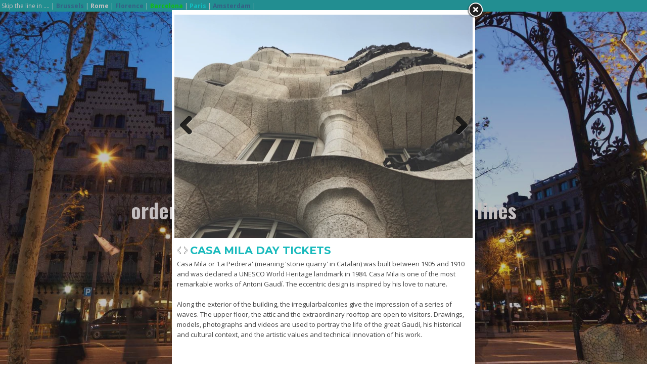

--- FILE ---
content_type: text/html
request_url: https://www.skiptheline.eu/c/barcelona/lb82573/casa-mila-day-tickets
body_size: 3895
content:
<!DOCTYPE html PUBLIC "-//W3C//DTD XHTML 1.0 Strict//EN" "http://www.w3.org/TR/xhtml1/DTD/xhtml1-strict.dtd">
<html xmlns="http://www.w3.org/1999/xhtml" xml:lang="en" lang="en">
<head>
<meta http-equiv="Content-Type" content="text/html; charset=UTF-8" />
<meta http-equiv="content-language" content="nl">
<meta name="google" content="notranslate">


<meta name="description" content="Casa Mila or 'La Pedrera' (meaning 'stone quarry' in Catalan) was built between 1905 and 1910 and was declared a UNESCO World Heritage landmark in 1984. Casa Mila is one of the most remarkable works of Antoni Gaudí. The eccentric design is inspired by his love to nature. Along the exterior of the building, the irregularbalconies give the impression of a series of waves. The upper floor, the attic and the extraordinary rooftop are open to visitors. Drawings, models, photographs and videos are us..." />
<meta name="keywords" content="" />
<meta name="language" content="nl" />
<meta property="og:title" content="Casa Mila day Tickets - Skip the Line - Barcelona" />
<meta property="og:description" content="Casa Mila or 'La Pedrera' (meaning 'stone quarry' in Catalan) was built between 1905 and 1910 and was declared a UNESCO World Heritage landmark in 1984. Casa Mila is one of the most remarkable works of Antoni Gaudí. The eccentric design is inspired by his love to nature. Along the exterior of the building, the irregularbalconies give the impression of a series of waves. The upper floor, the attic and the extraordinary rooftop are open to visitors. Drawings, models, photographs and videos are us..." />
<meta property="og:url" content="https://www.skiptheline.eu/c/barcelona/lb82573/casa-mila-day-tickets" />
<meta property="og:image" content="https://www.skiptheline.eu/uimg/skiptheline/b82573_img1f.jpg" />

<link rel="canonical" href="https://www.skiptheline.eu/lb82573/casa-mila-day-tickets">
<meta property="og:image:width" content="1600" />
<meta property="og:image:height" content="1200" />
 
<title>Casa Mila day Tickets - Skip the Line - Barcelona</title>

<link rel="stylesheet" type="text/css" href="/css/style_skiptheline.css?rev=1120231107035638" />
<link href='//fonts.googleapis.com/css?family=Open+Sans:400,700' rel='stylesheet' type='text/css'>
<link href='//fonts.googleapis.com/css?family=Montserrat:400,700' rel='stylesheet' type='text/css'>
<link href='//fonts.googleapis.com/css?family=Oswald:400,700' rel='stylesheet' type='text/css'>



 <style>body{background-color:#ffffff;background-image:url('/uimg/skiptheline/sitebackgroundf.jpg?d=35638');background-repeat:no-repeat;background-attachment:fixed;background-position:center bottom;background-size:cover;-webkit-background-size: cover;-moz-background-size: cover;-o-background-size: cover;}</style>   
<link rel="icon" type="image/png" href="/uimg/skiptheline/siteiconf.png">
   
<link rel="stylesheet" type="text/css" href="/fontello/css/fontello.css?rev=250217">
<link rel="stylesheet" type="text/css" href="/fontello/css/animation.css">
<!--[if IE 7]><link rel="stylesheet" href="/fontello/css/fontello-ie7.css"><![endif]-->

<script language="javascript" src="//ajax.googleapis.com/ajax/libs/jquery/1.8.2/jquery.min.js"></script>
<!--[if IE]><script src="//html5shiv.googlecode.com/svn/trunk/html5.js"></script><![endif]-->

<script language="javascript">
try {
var kolommargin_min = 10;
var kolommargin_max = 40;
var blokmarginbot = 30;
var uitlijnpar = 'Y';
var bottomuitlijnpar = '';
}
catch(err){};
</script>


<script language="javascript">var normhoogte=0;var ltablet='';var lmobile='';var snm='skiptheline';</script>
<script src="/blocks.js?rev=20210131"></script>
<script src="/validate.js"></script>
<script async src="https://www.googletagmanager.com/gtag/js?id=UA-34999211-2"></script>
<script>
  window.dataLayer = window.dataLayer || [];
  function gtag(){dataLayer.push(arguments);}
  gtag('js', new Date());

  gtag('config', 'UA-34999211-2', { 'anonymize_ip': true });
</script>


<style>
body {
	overflow-y:scroll;
}
.block {
	background:#ffffff; ;
	position:absolute;
	width: 410px;
	max-width: 410px;
}
.sideblock {
	position:relative;
	overflow:auto;
	width: 410px;
	max-width: 410px;
}

.blockcontent {
        overflow:hidden;
		clear:both;
		}
.blockcontent img {
        max-width: 380px;
}






</style>

<script type="text/javascript" src="/fancybox2/lib/jquery.mousewheel-3.0.6.pack.js"></script>
<script type="text/javascript" src="/fancybox2/source/jquery.fancybox.js"></script>
<link rel="stylesheet" type="text/css" href="/fancybox2/source/jquery.fancybox.css" media="screen" />
<div id="switchkleur" style="display:none;background:#ffffff; "></div>
<script language="Javascript" src="/gofancyv3.js?rev=20200904"></script>
<script type="text/javascript" src="/ajax.js"></script>
<script src="/countpage.js?rev=1" type="text/javascript"></script>
<script src="//ajax.googleapis.com/ajax/libs/mootools/1.5.2/mootools.min.js"></script><script language="javascript" src="/lazyload.js"></script>

 


</head>

<body onload="setupBlocks();" id="home" class="bodytag resultpage ">



<div id="fb-root"></div>
<div id="startdiv"></div>

<div id="container" style="position:relative">



<div style="text-align:center" id="topdiv"><script defer="defer" src="https://widgets.tiqets.com/loader.js"></script>

<script language="javascript">
function gocontent () {
try {$("html,body").animate({ scrollTop: 700}, 1000)} catch(err) {};
}
</script>

<div style="text-align: center; font-size: 50px; color: #ffffff; width:75%; margin: -600px auto 0px auto;font-family: 'Oswald', sans-serif;font-weight: bold">
SKIP THE LINE in BARCELONA<br />
<span style="font-size:80%">order your tickets here and avoid waiting lines</span><br>
<a href="javascript:void(gocontent())"><span class="icon-angle-circled-down" style="color:white"></span></a>
</div>

<link href="/ytp/css/jquery.mb.YTPlayer.min.css" media="all" rel="stylesheet" type="text/css"><script src="/ytp/jquery.mb.YTPlayer.js"></script>
<div id="bgndVideo" class="player" 
     data-property="{videoURL:'https://www.youtube.com/watch?v=SpllW_K-Whs',containment:'body',autoPlay:true, mute:true, startAt:17, stopAt:140,opacity:1}">
</div>
<script language="javascript">
$(function(){try{$(".player").YTPlayer()}catch(err){}});
var filters = {
  sepia: 0,grayscale:90

}
$('#bgndVideo').YTPApplyFilters(filters);
</script>
</div>


<div style="clear:both"></div>
<div class="navdiv">

</div>

<script type="text/javascript" src="/jq-sticky-anything.js"></script>
<script type="text/javascript">$('.navdiv').stickThis({zindex:3,top:0});</script>




<div id="blocklistwrap">


<div style="position:relative;overflow:hidden;" id="blocklist" class="blocklistclass">

<div id="wacht" style="text-align:center;height:200px;margin-top:100px"><img src="/img/loader.gif"></div>
<a name="label"></a><div class="block blockpc blok1 " style="display:none" id="b">
<div class="blockscroll">

<div class="blockcontent" >
<!--B-->
<div style="margin-bottom:7px;height:260px;overflow:hidden;position:relative" class="imgdiv "><a href="/lb82573/casa-mila-day-tickets" onclick="gof('/lb82573/casa-mila-day-tickets');return false" ><img class="blockimg" width="380" height="285" style="display:block;max-width:380px;max-height:285px;margin-left:;margin-top:-12.5px;min-width:100%" src="/img/clear.gif" data-src="/uimg/skiptheline/b82573_img1f.jpg?d=4&w=380" alt="Casa Mila day Tickets" title="Casa Mila day Tickets >>" border="0" id="firstimgblock82573"><div class="imgdivxtra"></div>
<noscript><img src="/uimg/skiptheline/b82573_img1f.jpg?d=4&w=380" width="380" height="285" ></noscript>
</a></div>
 
<H1 class="blok1" style="display:none"></H1>
<span >
<span class="txt blok1"></span><div style="height:7px"></div>

</span>

</div>
<span >

</span>
</div>
</div>
<a name="label82573"></a><div class="block blockpc blok1      leenblok" style="display:none" id="b82573">
<div class="blockscroll">

<div class="blockcontent" >
 
<H1 class="blok1" ><div onclick="javascript:gof('/lb82573/casa-mila-day-tickets')" onmouseover="this.style.cursor='pointer'" class="bloktitel" data-url="/lb82573/casa-mila-day-tickets">Casa Mila day Tickets</div></H1>
<span >
<span class="txt blok1">Casa Mila or 'La Pedrera' (meaning 'stone quarry' in Catalan) was built between 1905 and 1910 and was declared a UNESCO World Heritage landmark in 1984. Casa Mila is one of the most remarkable works of Antoni Gaudí. The eccentric design is inspired by his love to nature. <br /><br />Along the exterior of the building, the irregularbalconies give the impression of a series of waves. The upper floor, the attic and the extraordinary rooftop are open to visitors. Drawings, models, photographs and videos are used to portray the life of the great Gaudí, his historical and cultural context, and the artistic values and technical innovation of his work.<br /><br /><br /><br /><center>
<div data-tiqets-widget="discovery" data-cards-layout="responsive" data-content-type="product" data-language="en" data-partner="skiptheline1" data-content-ids="1005695,973460"></div>

</center></span><div style="height:7px"></div>
             
</span>

</div>
<span >

</span>
</div>
</div>

<script language="javascript">
function gof(l) {
var w=Math.min((0.9 * $(window).innerWidth()),600);
setCookie('fancyw',w);
setCookie('fancyh',$(window).innerHeight());
if ((l.indexOf('youtube') > 0) || (l.indexOf('vimeo') > 0)) {
gofancy(l,w,560);
} else {
gofancyvertical(l,w,6200,'Y');
}
};
</script>


</div>

</div>

<div id="extrafooter" style="clear:both"></div>
<div id="slotdiv" style="" class="footer"><script language="javascript">
$(window).load(function(){

$('div[data-content-ids]').each(function() {
  var contentIds = $(this).attr('data-content-ids');
  var commaCount = (contentIds.match(/,/g) || []).length; // Count the commas in data-content-ids attribute
  var newHeight = (commaCount + 1) * 180; // Calculate the new height

  $(this).css('minHeight', newHeight + 'px').css('display','block'); // Set the height of the div
});


setupBlocks();

$('.colofon').append(" - beautiful pictures found on <a href='https://www.unsplash.com' target='_blank'>UNSPLASH.COM</a>");


//const interval = setInterval(function() {
//setupBlocks() }, 3000);
//
});
</script>

<style>
#crosslinks {
position:fixed;
top:0px;
left:0px;
width:100%;
font-size:12px;
color:#ffffff;
background:#18babd;
padding:3px;
text-align:left;
}
#crosslinks A {
font-size:12px;
color:#ffffff;
}
#crosslinks A.cross1 {
color:#ffffff;
}
#crosslinks A.cross2 {
color:#00ff00;
}
#crosslinks A.cross3 {
color:#00ffff;
}
#crosslinks A.cross4 {
color:#3377aa;
}
</style>
<div id="crosslinks">
Skip the line in .... | 
<a href="https://brussels.skiptheline.eu" class="cross4">Brussels</a> | 

<a href="https://rome.skiptheline.eu" class="cross1">Rome</a> | 
<a href="https://florence.skiptheline.eu" class="cross4">Florence</a> | 
<a href="https://www.skiptheline.eu" class="cross2">Barcelona</a> | 
<a href="https://www.wheninparis.eu" class="cross3">Paris</a> | 
<a href="https://www.1amsterdam.nl" class="cross4">Amsterdam</a> | 
</div>
<div class="colofon txt" style="text-align:right;font-size:80%;padding:3px;">&copy; 2026 - <a href="http://www.skiptheline.eu" target="_blank">skiptheline.eu</a> - <a href="/sitemap">sitemap</a> - <a href="javascript:gof('/privacystatement-avg')">privacystatement/AVG</a></div>
</div>

</div>

<!-- wegscrollhoogte -->
<div style="height:1000px;z-index:-10" id="wegscrollhoogte">&nbsp;</div>

  

<script language="Javascript">
function setCookie(name,value,expire) 
{
	document.cookie = name + "=" + escape(value) + ((expire==null) ? " " : (";  expires=" + expire.toGMTString())) + ";path=/;"
}
setCookie('blokseq','1352,82366,938,1351,824,841,928,825,82573,931,1323,4014,1354,1355,1356,82571,82572,82574,');



$(document).ready(function(){
document.getElementById('wacht').style.display='none';
if (location.hash.substring(0,3) == '#lb') {gof(location.hash.replace('#','/'))};if (location.hash.substring(0,8) == '#contact') {gofancy('/contact',500,'98%')};
});
function resetup() {
    if(redo==='N') {
        setTimeout(function() {resetup()}, 1500);
        return;
    }
	setupBlocks();
	startinf();
}

$(window).load(function(){
        setTimeout(function() {resetup()}, 1500);
});




</script>






 
<script language="javascript">
var landblok = 'Y';
$(document).ready(function(){
gof('/lb82573/casa-mila-day-tickets');
});

function sluitfb () {
location.replace('/');
};
</script>




<div class="bgdiv"></div>
  
</body>
</html>


<!-- blok.html -->

--- FILE ---
content_type: text/html
request_url: https://www.skiptheline.eu/lb82573/casa-mila-day-tickets
body_size: 3182
content:
<!DOCTYPE html PUBLIC "-//W3C//DTD XHTML 1.0 Strict//EN" "http://www.w3.org/TR/xhtml1/DTD/xhtml1-strict.dtd">
<html xmlns="http://www.w3.org/1999/xhtml" xml:lang="en" lang="en">
<head>
<meta http-equiv="Content-Type" content="text/html; charset=UTF-8" />
<meta http-equiv="content-language" content="nl">
<meta name="google" content="notranslate">


<meta name="language" content="nl" />
<meta property="og:type" content="website" />
<meta property="og:title" content="Casa Mila day Tickets - Skip the Line - Barcelona" />
<meta property="og:description" content="Casa Mila or 'La Pedrera' (meaning 'stone quarry' in Catalan) was built between 1905 and 1910 and was declared a UNESCO World Heritage landmark in 1984. Casa Mila is..." />
<meta property="og:url" content="https://www.skiptheline.eu/lb82573/casa-mila-day-tickets" />
<meta property="og:image" content="https://www.skiptheline.eu/uimg/skiptheline/b82573_img1f.jpg" />
<meta property="og:image:width" content="1600" />
<meta property="og:image:height" content="1200" />

<meta name="description" content="Casa Mila or 'La Pedrera' (meaning 'stone quarry' in Catalan) was built between 1905 and 1910 and was declared a UNESCO World Heritage landmark in 1984. Casa Mila is..." />

<link rel="canonical" href="https://www.skiptheline.eu/lb82573/casa-mila-day-tickets"> 
<title>Casa Mila day Tickets - Skip the Line - Barcelona</title>
<link rel="stylesheet" type="text/css" href="/fontello/css/fontello.css?rev=150615">
<link rel="stylesheet" type="text/css" href="/fontello/css/animation.css">
<!--[if IE 7]><link rel="stylesheet" href="/fontello/css/fontello-ie7.css"><![endif]-->

<link rel="stylesheet" type="text/css" href="/css/style_skiptheline.css?rev=20231107035638" />
<link href='//fonts.googleapis.com/css?family=Open+Sans:400,700' rel='stylesheet' type='text/css'>
<link href='//fonts.googleapis.com/css?family=Montserrat:400,700' rel='stylesheet' type='text/css'>
<link href='//fonts.googleapis.com/css?family=Oswald:400,700' rel='stylesheet' type='text/css'>



  
<link rel="icon" type="image/png" href="/uimg/skiptheline/siteiconf.png">
   
<link rel="stylesheet" type="text/css" href="/fontello/css/fontello.css?rev=150615">
<link rel="stylesheet" type="text/css" href="/fontello/css/animation.css">
<!--[if IE 7]><link rel="stylesheet" href="/fontello/css/fontello-ie7.css"><![endif]-->

<script src="//code.jquery.com/jquery-latest.js"></script>
<!--[if IE]><script src="//html5shiv.googlecode.com/svn/trunk/html5.js"></script><![endif]-->
<script src="/validate.js?v=2"></script>
<script type="text/javascript" src="/ajax.js"></script>
<script language="javascript">var snm='skiptheline';</script>
<script src="/countpage.js?rev=1" type="text/javascript"></script>
<script async src="https://www.googletagmanager.com/gtag/js?id=UA-34999211-2"></script>
<script>
  window.dataLayer = window.dataLayer || [];
  function gtag(){dataLayer.push(arguments);}
  gtag('js', new Date());

  gtag('config', 'UA-34999211-2', { 'anonymize_ip': true });
</script>


 
<!-- inline styles omdat deze per categorie kunnen afwijken -->

<style>

.bodybg {
	background:#ffffff;;

}
.imgfancybox {
margin:auto !important;
}
</style>

	<!-- Custom scrollbars CSS -->
	<link href="/sb/jquery.mCustomScrollbar.css" rel="stylesheet" type="text/css" />

</head>

<body class=" " onload="" style="background:none !important">

<script language="Javascript">
if (parent.location.href == window.location.href) {
window.location.replace('/#lb82573/casa-mila-day-tickets');
};
</script>


<div id="startfancybox"></div>

<div class="bodybg" style="padding-top:5px">
<div id="fb-root"></div>


<div id="kopbovendiv"></div>

<div class="divh" style="margin:0px auto 0px auto;">
<link rel="stylesheet" href="/flexslider/flexslider.css" type="text/css">
<script src="/flexslider/jquery.flexslider.js"></script>

<script type="text/javascript">
jQuery(document).ready(function($){
$(window).load(function(){
$('.flexslider').flexslider({
animation:"slide",
controlNav:false,
randomize:false,
animationLoop: false,
slideshow: false,
startAt: 1,
animationSpeed: 400,
prevText: "",
nextText: "",

start: function(slider) { // Fires when the slider loads the first slide
      var slide_count = slider.count - 1;

      $(slider)
        .find('img.lazy:eq(0)')
        .each(function() {
          var src = $(this).attr('data-src');
          $(this).attr('src', src).removeAttr('data-src');
        });
    },
    before: function(slider) { // Fires asynchronously with each slider animation
      var slides     = slider.slides,
          index      = slider.animatingTo,
          $slide     = $(slides[index]),
          $img       = $slide.find('img[data-src]'),
          current    = index,
          nxt_slide  = current + 1,
          prev_slide = current - 1;

      $slide
        .parent()
        .find('img.lazy:eq(' + current + '), img.lazy:eq(' + prev_slide + '), img.lazy:eq(' + nxt_slide + ')')
        .each(function() {
          var src = $(this).attr('data-src');
          $(this).attr('src', src).removeAttr('data-src');
        });
    }


});

});

});



</script>
<div class="flexslider imgfancybox" style="height:450px !important;width:590px !important">
<ul class="slides">
<li>
<div style="background:url('/img/clear.gif');background-position:center center;background-repeat:no-repeat;background-size:100%;height:450px;width:"> </div>
</li>
<li><img class="imgfancy " src="/uimg/skiptheline/b82573_img1f.jpg?d=4&w=590" title="Casa Mila day Tickets" alt="Casa Mila day Tickets" style="margin:auto;width:590px;height:442px;margin-top:4px" id="firstimgblock82573">

</li>
<li>
<div style="background:url('/img/clear.gif');background-position:center center;background-repeat:no-repeat;background-size:100%;height:450px;width:"> </div>
</li>
</ul></div>
</div>
<script language="javascript">
var einde;
jQuery(document).ready(function($){
$(window).load(function(){

$('.flexslider').data('flexslider').getTarget = function(dir) {
  $('.flexslider').data('flexslider').direction = dir;
if (dir === "next") {
	    if ($('.flexslider').data('flexslider').currentSlide === $('.flexslider').data('flexslider').last-1) {einde = 'Y';window.location.replace('/lb931/picasso-museum');return ($('.flexslider').data('flexslider').last)};
        return ($('.flexslider').data('flexslider').currentSlide === $('.flexslider').data('flexslider').last-1) ? 1 : $('.flexslider').data('flexslider').currentSlide + 1;
} else {
		if ($('.flexslider').data('flexslider').currentSlide === 1) {einde = 'Y';window.location.replace('/lb825/barcelona-public-transport-pass');return (0)};
		return ($('.flexslider').data('flexslider').currentSlide === 1) ? $('.flexslider').data('flexslider').last-1 : $('.flexslider').data('flexslider').currentSlide - 1;
}
};
});
});
</script>
<div id="verticalspacefototekst" style="height:5px"></div>

<div class="divh divtekst" style="width:580px;margin:0px auto 0px auto;;overflow-x:hidden;overflow-y:auto;-webkit-overflow-scrolling: touch;" id="tblok">
<div id="scrtekst"><span class="blok1">
<h1 class="blok1 koponder"><div style="float:left;position:relative;margin-right:4px"><div class="prevnextarrows"><a href="/lb825/barcelona-public-transport-pass"><img src="/img/panel-prev.png" border="0" height="15" class="prevarrow"></a>&nbsp;<a href="/lb931/picasso-museum"><img src="/img/panel-next.png" border="0" height="15" class="nextarrow"></a></div></div><div style="display:table-cell;width:1000px">Casa Mila day Tickets</div></h1>


<span class="txt blok1">Casa Mila or 'La Pedrera' (meaning 'stone quarry' in Catalan) was built between 1905 and 1910 and was declared a UNESCO World Heritage landmark in 1984. Casa Mila is one of the most remarkable works of Antoni Gaudí. The eccentric design is inspired by his love to nature. <br /><br />Along the exterior of the building, the irregularbalconies give the impression of a series of waves. The upper floor, the attic and the extraordinary rooftop are open to visitors. Drawings, models, photographs and videos are used to portray the life of the great Gaudí, his historical and cultural context, and the artistic values and technical innovation of his work.<br /><br /><br /><br /><center>
<div data-tiqets-widget="discovery" data-cards-layout="responsive" data-content-type="product" data-language="en" data-partner="skiptheline1" data-content-ids="1005695,973460"></div>

</center></span>

<span class="txt blok1 txtlang"></span>


<span class="txt blok1"></span>













</span></div>

</div>


<script language="javascript">
$('a[href^="http://"]').attr('target','_blank');
</script>






<div style="clear:both"></div>
<div style="margin-top:14px;width:97%;margin-left:auto;margin-right:auto;height:45px;overflow:hidden" id="fbsocmed">

<script defer="defer" src="https://widgets.tiqets.com/loader.js"></script>

</div>


	<!-- Get Google CDN's jQuery and jQuery UI with fallback to local http://www.jqueryrain.com/-->

<script type="text/javascript" src="//ajax.googleapis.com/ajax/libs/jquery/1.7.1/jquery.min.js"></script>
<script type="text/javascript" src="//ajax.googleapis.com/ajax/libs/jqueryui/1.8.18/jquery-ui.min.js"></script>
	<!-- mousewheel plugin -->
	<script src="/sb/jquery.mousewheel.min.js"></script>
	<!-- custom scrollbars plugin -->
	<script src="/sb/jquery.mCustomScrollbar.js"></script>




	<script>
		(function($){
$(document).ready(function(){
				$("#tblok").mCustomScrollbar({
					scrollButtons:{	enable:true}
				});
			});
$(window).load(function(){
				$("#tblok").mCustomScrollbar("update");
			});



			})(jQuery);
	</script>
	
<script language="javascript">
$(document).ready(function(){
            initAddThis();
        });

        function initAddThis() 
        {
            try{addthis.init()} catch(err) {};
			}
$(document).mouseup(function(e) 
{
    var container = $(".bodybg");

    // if the target of the click isn't the container nor a descendant of the container
    if (!container.is(e.target) && container.has(e.target).length === 0) 
    {
        parent.$.fancybox.close();
    }
});
            </script>
<script language="javascript">
history.pushState ( {}, '', window.location.href);
try{
if (parent.location.href.indexOf('/lb') > 0) {
parent.history.replaceState( {}, '', parent.location.href.split('/lb')[0]+location.pathname )
}
else {
parent.history.replaceState( {}, '', parent.location.href.split('#')[0]+location.pathname.replace('/','#') )
}
} catch(err) {};
</script>
<!--script src="/twitterfeed.js" type="text/javascript"></script-->
<script language="javascript" src="/jquery-highlight.js"></script>
<script language="javascript">$(document).ready(function(){ 
var zoekterm = '';
try {zoekterm = window.parent.document.getElementById('zoekterm').innerText} catch (err) {};
if (zoekterm != "") {console.log(zoekterm);$(document.body).highlight(zoekterm)}
});
$('.fancybox-overlay',parent.document).scrollTop(0);
</script>

</div>
<!--blokvertical-->
</body>
</html>
	


--- FILE ---
content_type: text/html; charset=utf-8
request_url: https://www.tiqets.com/widgets/discovery/?cardsLayout=responsive&contentType=product&language=en&partner=skiptheline1&contentIds=1005695%2C973460&widgetIndex=0&altVi=0&altGyg=0&tiqetsVf=DiscoveryWidget_28pxwh96UYPOpDhsvmXei&origin=https%3A%2F%2Fwww.skiptheline.eu%2Flb82573%2Fcasa-mila-day-tickets&slugIds=pro1005695%2Cpro973460
body_size: 707
content:

<!doctype html>
<html lang="en">
<head>
                <link rel="preconnect" href="https://aws-tiqets-cdn.imgix.net" crossorigin />
        <link rel="preconnect" href="//cdn.tiqets.com" crossorigin />
    <link rel="preload" href="/abacus/exps.js" as="script" />
        <link rel="preload" href="//cdn.tiqets.com/static/assets/webpack/css_b2c_fonts.12a4105e0c.css" as="style">


    <title>Tiqets Discovery Widget</title>
    <meta name="viewport" content="width=device-width, initial-scale=1">
              <link rel="stylesheet" href="//cdn.tiqets.com/static/assets/webpack/css_b2c_fonts.12a4105e0c.css" media="print" onload="this.media='all'">



            <link rel="stylesheet" href="//cdn.tiqets.com/static/assets/webpack/css_widgets_discovery.9af60885d2.css" />

    <meta name="robots" content="noindex">

    <script>
      window.BUILD_VERSION = "v260130-1041.1"
      window.BOOTSTRAP_DATA = {"settings": {"sales_channel": "tiqets.com", "signed_preview": null}, "sitebrand": {"background_color": "#ffffff", "distributor_id": 31377, "has_sitebrand_branding": true, "id": 31013, "logo_url": "https://aws-tiqets-cdn.imgix.net/partners/sitebrand/369bffa1f0b74b27801a19b9da24231b.jpg?auto=format%2Ccompress\u0026fit=crop\u0026q=70\u0026s=f186bcd6f22972ac44b60a5ea7134423", "name": "skiptheline1", "shortname": "skiptheline1", "show_coupon_field": false, "text_color_scheme": "dark", "url": null}};
      window.CURRENCY = "USD";
    </script>
</head>
<body class="no-outline">
  <div
    data-react-app="DiscoveryWidget"
     data-react-props="{}"
    
    
    
    
    
    
    
    
  ></div>

    <script type="text/javascript" src="//cdn.tiqets.com/static/assets/webpack/js_discovery_widget_main.bc26f09e8d.js" crossorigin="anonymous" data-cookieconsent="ignore" ></script>

</body>
</html>

--- FILE ---
content_type: text/css
request_url: https://www.skiptheline.eu/css/style_skiptheline.css?rev=20231107035638
body_size: 4228
content:
BODY
{
    margin:0px;
    FONT-SIZE: 13px;
    COLOR: #000000;
    FONT-FAMILY: 'Open Sans', sans-serif;;
    background-color:#F8F6F7;
	}


INPUT[type="text"] {
    padding:1px 0px;
}
	
	
	
	
.backgroundmob {
    
}

#topafbeeldingmob {
display:block;
margin:auto;
margin-bottom:3px;
}

.bgdiv {
	background-color:#F8F6F7;
	background-attachment:scroll !important;
	display:none;
    height: 100%;
    width: 100%;
    position: fixed;
	top:0;left:0;z-index:-99;
}	


#container {
    nn:10;
    margin: 0px;;
}


.menuaan 
{
white-space: nowrap;
font-family:'Montserrat', sans-serif;;
font-size:14px;
font-weight:bold;
padding-left:7px;
padding-right:7px;
background-color:#FED136;
color:#fff;
height:30px;
line-height:30px;
vertical-align:middle;
width:;
border-radius: 6px;font-weight:bold;;
}
.menuaancolor
{
background-color:#FED136;
color:#fff;
}

.menuuit 
{
white-space: nowrap;
font-family:'Montserrat', sans-serif;;
font-size:14px;
font-weight:normal;
padding-left:7px;
padding-right:7px;
color:#444444;
background-color:transparent;
height:30px;
line-height:30px;
vertical-align:middle;
width:;
border-radius: 6px;font-weight:bold;;

}

.menuuitcolor
{
color:#444444;
background-color:transparent;
}


.menumob
{
line-height:24px;
}

.menutable 
{


}

.listlink {
display:inline-flex;
}

.agmenuaan 
{
font-family:'Montserrat', sans-serif;;
font-size:10px;
font-weight:bold;
padding-left:7px;
padding-right:7px;
background-color:#FED136;
color:#fff;
height:20px;
line-height:20px;
vertical-align:middle;
border-radius: 6px;font-weight:bold;;
}
.agmenuaancolor
{
background-color:#FED136;
color:#fff;
}

.agmenuuit 
{
font-family:'Montserrat', sans-serif;;
font-size:10px;
font-weight:normal;
padding-left:7px;
padding-right:7px;
color:#444444;
background-color:transparent;
height:20px;
line-height:20px;
vertical-align:middle;
border-radius: 6px;font-weight:bold;;

}

.agmenuuitcolor
{
color:#444444;
background-color:transparent;
}








.h1style {
	display: block;
    font-size: 2em;
    -webkit-margin-before: 0.67em;
    -webkit-margin-after: 0.67em;
    -webkit-margin-start: 0px;
    -webkit-margin-end: 0px;
    font-weight: bold;
}


H1 , .h1style {
font-family:'Montserrat', sans-serif;;
color:#18babd;
font-size:21px; line-height: 27px; text-transform: uppercase;;
margin:2px 0px 3px 0px;
}

H2 {
font-family:'Open Sans', sans-serif;;
color:#606060;
font-size:12px;
}

.txt {
font-family:'Open Sans', sans-serif;;
color:#444444;
font-size:13px;line-height:20px;;
}


.prompt {
font-family:'Open Sans', sans-serif;;
color:#444444;
font-size:13px;line-height:20px;;
font-weight:bold;
}


A:link
{
font-family:'Open Sans', sans-serif;;
color:#FED136;
font-weight:bold;
TEXT-DECORATION: none
}
A:visited
{
font-family:'Open Sans', sans-serif;;
color:#FED136;
font-weight:bold;
TEXT-DECORATION: none
}
A:active
{
font-family:'Open Sans', sans-serif;;
color:#FED136;
font-weight:bold;
TEXT-DECORATION: none;
}
A:hover
{
font-family:'Open Sans', sans-serif;;
color:#FED136;
font-weight:bold;
TEXT-DECORATION: underline;
}


.colofon,.colofonmob {
font-family:'Open Sans', sans-serif;;
font-size:10px;
}
.colofonmob,.colofonmob A {
background:#333333;
color:white;    
}
.colofonmob {
    clear:both;
}
.fbr {
    height:160px;
    margin-bottom: 7px;
    overflow:hidden;
font-family:'Open Sans', sans-serif;;
color:#444444;
}
.fbr:hover {
    overflow-y: auto;
}


INPUT
{
font-family:'Open Sans', sans-serif;;
font-size:9pt;
color:#343333;

background-color: rgb(250,250,250); 
border:1px solid #cccccc;
}



.butover
{
cursor: pointer;
font-family:Arial;
font-weight:bold;
background-color: #FE3D51; 
color:#FFFFFF;
border: 1px solid #FE3D51; 
border-radius:6px;
min-height:24px;
}
.but 
{
cursor:pointer;
font-family:Arial;
font-weight:bold;
color:#FE3D51;
background-color:#FFFFFF;
border: 1px solid #FE3D51; 
border-radius:6px;
min-height:24px;
}



.sbut 
{
font-family: 'Open Sans', sans-serif;;
font-size:8pt;
font-weight:bold;
color:#ffffff;
background-color:transparent;
height:15px;
border:0px;
    -webkit-border-radius: 5px;
    -moz-border-radius: 5px;
    border-radius: 5px;
	cursor:pointer;
}
.sbutover 
{
cursor: pointer;
font-family: 'Open Sans', sans-serif;;
font-size:8pt;
font-weight:bold;
color:#999999;
background-color:#ffffff;
height:15px;
border:0px;
    -webkit-border-radius: 5px;
    -moz-border-radius: 5px;
    border-radius: 5px;
}
.sbox
{
border:0px;
height:12px;
width:100px;
background:#ffffff;
font-family:Arial;
font-size:11px;
font-weight:bold;
    -webkit-border-radius: 2px;
    -moz-border-radius: 2px;
    border-radius: 2px;
}



SELECT
{
font-family:'Open Sans', sans-serif;;
font-size:9pt;
color:#343333;
border:1px solid #cccccc;
}
TEXTAREA
{
font-family:'Open Sans', sans-serif;;
font-size:9pt;
color:#111111;
background-color: #ffffff; 
border:1px solid #cccccc;
}


.txt2
{font-family:'Open Sans', sans-serif;;
font-size:8pt;
font-weight:bold;
color:#343333
}

.input-rounded-button {
    -webkit-border-radius: 5px;
    -moz-border-radius: 5px;
    border-radius: 5px;
    border: 1px solid #696661;
    padding:1px 8px 1px 8px;
    display:inline-block;
    text-decoration:none;
    background:#595651;

    color:#FFFFFF;
    cursor:pointer;
    font:10px sans-serif;
    font-weight:bold;
}

.input-rounded-button2 {
    background:#999999;
}

.input-button-alert {
    background:#ff0000 !important;
}

.input-rounded-button:hover { 
    text-decoration:none; 
    color:#ADD8E6; 
    cursor:pointer;
    border:1px solid #595651;
}

#beheerdiv .input-rounded-button {
margin-bottom:2px;
}

.label-rounded {
    -webkit-border-radius: 5px;
    -moz-border-radius: 5px;
    border-radius: 5px;
    border: 1px solid #BD1C2B;
    padding:1px 8px 1px 8px;
    display:inline-block;
    text-decoration:none;
    background:#BD1C2B;

    color:#FFFFFF;
    font:10px sans-serif;
    font-weight:bold;
}



#beheerdiv {
position:fixed;
left:20px;
bottom:20px;
background:#ffffff;
z-index:100;
border:1px solid #cccccc;
padding:0px 5px 0px 5px;
}

#beheerdivpags {
width:220px;
position:fixed;
right:20px;
bottom:20px;
background:#ffffff;
z-index:100;
border:1px solid #cccccc;
padding:0px 5px 0px 5px;
}

.actbutton {
height:17px;
cursor:pointer;
}



.block,.sideblock {
	box-shadow: nn;
	border-radius:0px;

}

.blockpc {
	[blok:vastehoogte]
}
.blockmob {

}

.blockcontent {

	margin:15px;
}

.blockheader {

	color:#ffffff;font-size:18px;background-color:transparent;padding:2px 6px 2px 6px; font-weight: normal;;
}

.blockheaderoverlay {

	padding:5px;margin:auto;left:0;right:0;-webkit-box-sizing:border-box;-moz-box-sizing: border-box;box-sizing: border-box;top:0px;width:100%;background:rgba(0,0,0,0.5);color:#ffffff;;
}

.blockheaderoverlay  H1,.blockheaderoverlay  .h1style{

	color:#ffffff;
}


.blockheaderoverlayvast {

	position:absolute;
	cursur:pointer;
}


.fancyimgoverlay {
	padding:5px;margin:auto;left:0;right:0;-webkit-box-sizing:border-box;-moz-box-sizing: border-box;box-sizing: border-box;bottom:0px;width:100%;background:rgba(0,0,0,0.5);color:#ffffff;;
}



.fancyimgoverlayvast {
	position:absolute;
}

.ovzimgoverlay {
padding:5px;margin:auto;left:0;right:0;-webkit-box-sizing:border-box;-moz-box-sizing: border-box;box-sizing: border-box;bottom:0px;width:100%;background:rgba(0,0,0,0.5);color:#ffffff;
}

.ovzimgoverlayvast {
	position:absolute;
	font-weight:normal;
}


.flex-caption {
position:absolute;
z-index:1;
display:none
}

.flex-captionsub {
display:block;
font-size:70%;
}

.diavoorstelling {
height:300px; border: 0px; background: transparent; 
}


#diavtwindow {
position:absolute;
top:0;
left:0;
z-index:-1;
width:100%;
}



.flexslider { 
margin: 0 0 60px; 
position: relative; 
}

.blockimg {

}

.blockimg:hover{

}

#slotdiv {
font-size:12px;text-align:center;line-height:normal;
}

.footerinner {
overflow:auto;background:#eeeeee;border:1px solid #dddddd;text-align:left;

}

.socialmediamenu {
font-size:40px;
}

.footercol {
float:left;width:20%;min-width:160px;padding:10px;
}

#scrtekst {
margin-right:10px;
}

#_atssh {
font-size:1px;
}

#topmenu {
position:fixed;   
width:100%;
left:0px;
top:0px;
z-index:10;
}

.topmenudiv {
background:#FED136;
color:#ffffff;
font-size:24px;
padding:5px;
cursor:pointer;
word-wrap: break-word;
}

.topmenudiv A {
color:#ffffff;
}

.snap-drawer-left {
background:#ffffff;
}

.topmenuitem {
background:#FED136;
color:#ffffff;
font-size:18px;
padding:12px;
cursor:pointer;
border-top:1px solid #ffffff;
font-family:sans-serif;
word-wrap: break-word;
}

.snap-drawer-right,.contactcontent {
background:#ffffff;
}


.fixcontent {
  position: absolute;
  top: 0;
  right: 0;
  bottom: 0;
  left: 0;
  width: auto;
  height: auto;
  z-index: 2;
  overflow: auto;
  -webkit-overflow-scrolling: touch;
  -webkit-transform: translate3d(0, 0, 0);
     -moz-transform: translate3d(0, 0, 0);
      -ms-transform: translate3d(0, 0, 0);
       -o-transform: translate3d(0, 0, 0);
          transform: translate3d(0, 0, 0);
}

.sideblock .sleepding {display:none}

#checkoutdiv {
position:fixed;
top: 30px;
right: 30px;
background:rgba(0,0,0,0.7);
color:#ffffff;
font-size:48px;
padding:20px;
border-radius:10px;
max-width:250px;
z-index:10
}
#checkoutdiv A {
color:#ffffff;
}
#checkoutdivcontent {
font-size:12px;
}


.wm_body {
margin:20px;
}

.winkelmandregel1 {
border-top:1px solid rgba(220,220,220,0.3);
}
.winkelmandregel2 {
border-top:1px solid rgba(220,220,220,0.3);
}

.wmtijdselectie ,.wmlocselectie{
border:1px solid;
border-radius:7px;
padding:10px;
cursor:pointer;
float:left;
margin:15px 15px 15px 0px;
}

.wmtijdselectieopt {
margin:15px 15px 15px 0px;
cursor:pointer;
float:left;
}

.socmedbalk {
height:30px;
text-align:right;
margin:10px 0px 10px 0px;

}

.subnavbar {
height:30px;
text-align:right;
margin:10px 0px 10px 0px;
overflow:hidden;
background: transparent; margin: -35px 0px 0px 0px; position: relative; z-index: 1;
}

#nfmodal {
padding:20px;position: fixed; right: 1em; bottom: -15em;z-index: 99;width:303px;
background:#ffffff;
}

#nfmodalfixed {
padding:20px;position: fixed; right: 1em; bottom: 8px;z-index: 99;width:303px;
background:#ffffff;
}

.nbut {
cursor:pointer;
font-family:Arial;
text-transform:uppercase;
border: 1px solid #A5DF44;
background-color: #A5DF44;
color: #ffffff;
font-size:12px;
font-weight:bold;
}

.nbut:hover {
background-color:#ffffff;
color:#A5DF44;
}

#addthisdiv A,#sharediv A,.mobaddthisdiv A {
color:#fefefe;font-size:18px;
}

.icon-leesmeer {
white-space: nowrap;
}

#blocklistwrap {
min-height:300px;
}


.ffax {
font-weight:bold;
margin:0px 0.45em 0px 0.45em;
}

.lijstbeh {
background:#ffffff;color:#000000;border:1px solid #333333;height:40px;margin-bottom:3px;padding:6px;
}

.sformfield {
padding:2px;
border:1px solid #999999;
overflow:hidden;
}

.sformfield  INPUT{
vertical-align:bottom;
}

.sformtitel {
margin-top:5px;
}

.sformtext {
width:99%;
}
.sformbut {
cursor:pointer;
margin-top:7px;
border-radius:4px;
font-weight:bold;
font-size:13px;
background:white;
color:#333333;
padding:1px 18px 1px 18px;
border:1px solid #333333;
}
.sformbut:hover{
background:#333333;
color:white;
}
.button {
font-family: 'Oxygen', sans-serif;
letter-spacing: 1px; 
font-size: 13px; 
line-height: 13px; 
font-weight: bold;
color: #3f3f3f;
border-radius: 15px;
cursor: pointer;
background-color: #ffffff;
height: 25px;
background-size: auto 50%;
background-repeat: no-repeat;
background-position: 15px;
text-transform:lowercase;
}
.buttonsm {
font-family: 'Oxygen', sans-serif; 
font-size: 11px; 
line-height: 11px; 
letter-spacing: 1px; 
font-weight: bold;
color: #3f3f3f;
border-radius: 20px;
  cursor: pointer;
  background-color: #ffffff;
  height: 20px;
background-size: auto 50%;
background-repeat: no-repeat;
background-position: 12px;
}



.buttongreen {
border: 1px solid #A5DF44;
background-color:#ffffff;
color:#A5DF44;
}
.buttongreen:hover {
background-color: #A5DF44;
color: #ffffff;
}


.buttonred {
border: 1px solid #FA566F;
background-color:#ffffff;
color:#FA566F;
}
.buttonred:hover {
background-color: #FA566F;
color: #ffffff;
}


.buttonblue {
border: 1px solid #00CBB6;
background-color:#ffffff;
color:#00CBB6;
}
.buttonblue:hover {
background-color: #00CBB6;
color: #ffffff;
}

.buttonblack {
border: 1px solid #665B52;
background-color:#ffffff;
color:#665B52;
}
.buttonblack:hover {
background-color: #665B52;
color: #ffffff;
}




.buttoncontentx {
background-image: url('/buttonico/kruisje.png');
}

.buttoncontentv {
background-image: url('/buttonico/vinkje.png');
}

.buttoncontentplus {
background-image: url('/buttonico/plusje.png');
}

.buttoncontentbewerk {
background-image: url('/buttonico/bewerkpen.png');
}

.buttoncontentview {
background-image: url('/buttonico/tonen.png');
}

.buttoncontentloguit {
background-image: url('/buttonico/loguit.png');
}
  
.buttoncontentwm {
background-image: url('/buttonico/winkelmand.png');
}
  
.buttoncontentm2s {
background-image: url('/buttonico/mail.png');
}
  
.zoekhighlight {
background:yellow;
color:#000000;
}
  
.reactie {
border-top:1px solid #cccccc;
}

.sblokform p {
font-size:10px;
font-weight:bold;
line-height:18px;
margin-top:5px;
margin-bottom:5px
}

.thin {
font-size:11px;
font-style:italic;
}

.seqfield {
	font-size:10px;width:20px;vertical-align:top;text-align:right;
}

.sboxbut {
	cursor:pointer;
}
.beheerkeuze {
color:#30a99a;
font-family: Arial;
font-size:13px;
cursor:pointer;
border-bottom:1px solid #dddddd;
min-width:200px;
padding:4px;
}
.beheerkeuze2 {
font-size:11px;
color:#30a99a;
font-family: Arial;
cursor:pointer;
padding:4px;
padding-left:10px;
}
.beheeralert {
color:#990000;
}
.beheerforms {
color:#30a99a;
background:white;
font-family: Arial;
font-size:13px;
cursor:pointer;
border:1px solid #30a99a;
min-width:200px;
padding:4px;
}

[class^="icon-"]:before, [class*=" icon-"]:before {
margin-right:7px !important;
margin-top:3px;
}

#mobcontainer .flex-next,#mobcontainer .flex-prev {
line-height:20px !important;
}
#mobcontainer .flex-next:before,#mobcontainer .flex-prev:before {
font-size:20px !important;
}
.oudprijs {
    text-decoration:line-through;
    margin-left:3px;
}
.mypref {
opacity:0.5;
cursor:pointer;
position: absolute;
right: 10px;
top: 10px;
color: white;
text-shadow: -2px 0 black, 0 2px black, 2px 0 black, 0 -2px black;
font-size: 24px;
z-index:10;
}


.myprefon {
opacity:1;
}
#myprefdiv {
position:fixed;
top: 30px;
right: 30px;
background:rgba(0,0,0,0.7);
color:#ffffff;
font-size:48px;
padding:20px;
border-radius:10px;
max-width:250px;
z-index:10;
display:none;
}
#myprefdiv A {
color:#ffffff;
}
#myprefdivcontent {
text-align:center;
font-size:12px;
}
.bodysitemapmob LI {font-size:200%;line-height:200%}
.ytplay {cursor:pointer}
.ytplay:before {
    content: "";
    position: absolute;
    width: 100%;
    height: 100%;
    z-index: 10;
    background: transparent url('/img/ytplay.png') center center no-repeat;
    opacity:0.9;
}
#wmcheckoutbody H1,#wmcheckoutbody H2 {
    text-align:left;
}
.leenblok .sleepding {display:none}

.openingstijdentabel {
float:none;
}
.openingstijdentabel TD {
padding:0px 20px 0px 0px;
white-space:nowrap;
line-height:21px;
}


 
 
 
 
 
 
 
 
 




#topdivmob {margin-top:40px}


.breekcenter .imgcontent {
max-height:initial !important;
max-width:390px !important;
padding:10px;
background:#ffffff;
}
.breekleft .imgcontent,.breekright .imgcontent {
max-width:50%;
}
.breekleft .blockcontent,.breekright .blockcontent {
vertical-align:middle !important;
}

.breekleft,.breekright {
overflow:hidden;
background:white !important;
}
.breekleft .blockcontent,.breekright .blockcontent {
padding:50px;
}
.breekleft H1,.breekright H1 {
font-size:18px;
position:relative;
top:calc(50% - 36px);
color:#333333;
}
.breekleft .txt,.breekright .txt {
padding-right:50px;
padding-left:50px;
margin-top:20px;
display:block;
}
@media all and (max-width: 850px) {
.breekleft .imgcontent,.breekright .imgcontent {
display:table-row !important}
}




.mobpage .extrameer,#scrtekst .extrameer {display:none}
#topdiv {margin-top:200px;height:400px}
#blocklistwrap {min-height:1000px}
.bloktitel h1 {
text-align: center !important;
text-transform: none !important;}

.stijlcattiteltitel {
display:none !important;}

#c2354 {
background-color: #F7F7F7 !important;}

.colofon {
font-size: 13px !important;
margin-top: -40px;
margin-right: 20px;
color:#ffffff;
font-weight:bold;
}

::selection {
background: #fed136;}

#startdiv {
height: 700px;
background-size: cover;
background-repeat: no-repeat;}

#topafbeelding {
margin: 20px 0px 80px 20px;}

.footercol {
width: 30%;
margin: auto !important;
float: none !important;
text-align: center;
}


.footerinner {
color:#333;
padding: 10px 20px 0px 20px;;
font-size: 14px;
font-weight: normal;
line-height: 23px;
border: 0px;
background: #ffffff;
}
.footerinner a {
font-weight: normal;
color: #333;
}


div.blockheader {

}
.socmedbalk {

}

.bodybg {
background: #ffffff !important;
}
.menutable {
background: rgba(255,255,255,0.9);
border-bottom: 1px solid #ffffff;
padding: 10px 50px;
text-align: right !important;
text-transform: uppercase !important;
letter-spacing: 1px;
font-weight: normal !important;
position: fixed;
top:0px;
right:0px;
width: 100%;}

.menuuit:hover {
color: #FED136;}

.flex-control-nav {
display:none;
}
#diavcont {
margin-bottom:0px !important;
}
.sbox {
border:1px solid #1C6F95;
}
.sbut {
color: #ffffff;
}
.icon-share {
color:  #FED136;}

#addthisdiv A, #sharediv A {
color: #FED136 !important;}
a:hover {
text-decoration: none !important;}

#container #blocklist {
margin-top: 150px;
nnmax-width: 1230px;
margin-right: auto !important;
margin-left: auto !important;
padding: 0px 20px !important;}

#nnwegscrollhoogte {
display: none;}

.grijs {
	filter: url('data:image/svg+xml;utf8,<svg xmlns=\'http://www.w3.org/2000/svg\'><filter id=\'grayscale\'><feColorMatrix type=\'matrix\' values=\'0.3333 0.3333 0.3333 0 0 0.3333 0.3333 0.3333 0 0 0.3333 0.3333 0.3333 0 0 0 0 0 1 0\'/></filter></svg>#grayscale'); /* Firefox 10+, Firefox on Android */        -webkit-filter: grayscale(100%);    -moz-filter: grayscale(100%);    -ms-filter: grayscale(100%);    filter: grayscale(100%);    filter: gray; /* IE 6-9 */
}

.geenfilter {
   -webkit-filter: none;    -moz-filter: none;    -ms-filter: none;    filter: none;
}


--- FILE ---
content_type: application/javascript
request_url: https://www.skiptheline.eu/lazyload.js
body_size: 1072
content:
var LazyLoad = new Class ({

  Implements: [Options,Events],

  /* additional options */
  options: {
    range: 200,
    elements: "img",
    container: window,
    mode: "vertical",
    realSrcAttribute: "data-src",
	threshold:50,
    useFade: true
  },

  /* initialize */
  initialize: function(options) {
    
    // Set the class options
    this.setOptions(options);
    
    // Elementize items passed in
var realSrcAttribute = this.options.realSrcAttribute;
Slick.definePseudo('has-real-src-attr', function(){
return Element.get(this, realSrcAttribute) != null;
});
    this.container = document.id(this.options.container);
    this.elements = document.id(this.container == window ? document.body : this.container).getElements(this.options.elements + ':has-real-src-attr');
    
    // Set a variable for the "highest" value this has been
    this.largestPosition = 0;
    
    // Figure out which axis to check out
    var axis = (this.options.mode == "vertical" ? "y": "x");
    
    // Calculate the offset
    var offset = (this.container != window && this.container != document.body ? this.container : "");

    // Find elements remember and hold on to
    this.elements = this.elements.filter(function(el) {
      // Make opacity 0 if fadeIn should be done
      if(this.options.useFade) el.setStyle("opacity",0);
      // Get the image position
      var elPos = el.getPosition(offset)[axis];
      // If the element position is within range, load it
      if(elPos < this.container.getSize()[axis] + this.options.range) {
        this.loadImage(el);
        return false;
      }
      return true;
    },this);
    
    // Create the action function that will run on each scroll until all images are loaded
    var action = function(e) {

      // Get the current position
      var cpos = this.container.getScroll()[axis];
      
      // If the current position is higher than the last highest
      if(cpos > this.largestPosition) {
        
        // Filter elements again
        this.elements = this.elements.filter(function(el) {
          
          // If the element is within range...
          if((cpos + this.options.range + this.container.getSize()[axis]) >= el.getPosition(offset)[axis]) {
            
            // Load the image!
            this.loadImage(el);
            return false;
          }
          return true;
          
        },this);
        
        // Update the "highest" position
        this.largestPosition = cpos;
      }
      
      // relay the class" scroll event
      this.fireEvent("scroll");
      
      // If there are no elements left, remove the action event and fire complete
      if(!this.elements.length) {
        this.container.removeEvent("scroll",action);
        this.fireEvent("complete");
      }

    }.bind(this);
    
    // Add scroll listener
    this.container.addEvent("scroll",action);
  },
  loadImage: function(image) {
    // Set load event for fadeIn
    if(this.options.useFade) {
      image.addEvent("load",function(){
        image.fade(1);
      });
    }
    // Set the SRC
    image.set("src",image.get(this.options.realSrcAttribute));
    // Fire the image load event
    this.fireEvent("load",[image]);
  }
});

function startinf() { 
window.addEvent("domready",function() {  var lazyloader = new LazyLoad();});
if ($(window).scrollTop() > 0) {window.scrollBy(0,1);window.scrollBy(0,-1)};
}



--- FILE ---
content_type: application/javascript
request_url: https://www.skiptheline.eu/blocks.js?rev=20210131
body_size: 1584
content:
var colCount = 0;
var colWidth = 0;
var margin = 0;
var minmargin = 15;
var maxmargin = 15;
var vertmargin = 15; 
var windowWidth = 0;
var leftstart = 0;
var blocks = [];
var contHeight = 0;
var redo='N';
var uitlijn = 'N';
var currentlinecount = 0;
var lijstbh = '';
var collength = [];
var colnbrblocks = [];
var colvmuitgelijnd = [];
var bottomuitlijn = 'N';
var bottomuitlijngedaan = 'N';
var blockseq = 0;

// overnemen van siteinstelling
try {minmargin = kolommargin_min} catch(err) {};
try {maxmargin = kolommargin_max} catch(err) {};
try {vertmargin = blokmarginbot} catch(err) {};
try {uitlijn = uitlijnpar} catch(err) {};
try {bottomuitlijn = bottomuitlijnpar} catch(err) {};
try {lijstbh = lijstbeh} catch(err) {};

$(function(){
	$(window).resize(setupBlocks);
});

function setupBlocks(start) {
	blockseq = 0;
    maxdiav = 0;
	$('.block,.blockbrk').each(function(ai,ae){
	blockseq++;
	try {$('#blokseq'+$(this).attr('id').replace('b','')).val(blockseq)} catch(err) {};
	});


	$('.blocklistclass').each(function(ai,ae){
//console.log ($(this).children('.block').length);

//qq	windowWidth = $('#blocklist').width();
	windowWidth = $(this).width();
    
//qq	colWidth = $('.block').outerWidth();
	colWidth = $(this).children('.block').outerWidth();
	blocks = [];
	colnbrblocks = [];
	colCount = Math.floor(windowWidth/(colWidth+minmargin));
	margin = Math.floor((windowWidth - colCount*colWidth)/(colCount-1));
	if (margin > maxmargin) (margin = maxmargin);
	if (colCount == 0) {colCount = 1;margin = 0};
	leftstart = Math.floor((windowWidth - colCount*colWidth - (colCount-1)*margin)/2);
	if (($('#sidecolumn').length != 0) && ($('#sidecolumn').css('float') == 'nietright')) {leftstart = 0};
	if (($('#sidecolumn').length != 0) && ($('#sidecolumn').css('float') == 'nietleft')) {leftstart = Math.floor((windowWidth - colCount*colWidth - (colCount-1)*margin))};

	if (colCount > $(this).children('.block').length) {
		colCount = $(this).children('.block').length
		margin = Math.floor((windowWidth - colCount*colWidth)/(colCount-1));
		if (margin > maxmargin) (margin = maxmargin);
		leftstart = Math.floor((windowWidth - colCount*colWidth - (colCount-1)*margin)/2);
		if (($('#sidecolumn').length != 0) && ($('#sidecolumn').css('float') == 'right')) {leftstart = 0};
		//if (($('#sidecolumn').length != 0) && ($('#sidecolumn').css('float') == 'left')) {leftstart = Math.floor((windowWidth - colCount*colWidth - (colCount-1)*margin))};
	};

	if ($('#sidecolumn').length == 0) {
    if ((colCount*colWidth + ((colCount-1) * margin)) > maxdiav) {
	try {$('#diav').css("maxWidth",(colCount*colWidth + ((colCount-1) * margin) - ($('#diav').css("border-left-width").replace('px', ''))  - ($('#diav').css("border-right-width").replace('px', ''))) + "px")} catch(err) {};
	try {$('#diav').css("left",leftstart + "px")} catch(err) {};
	try {$('#blocklistwrap #mapdiv').css("maxWidth",(colCount*colWidth + ((colCount-1) * margin) - ($('#blocklistwrap #mapdiv').css("border-left-width").replace('px', ''))  - ($('#blocklistwrap #mapdiv').css("border-right-width").replace('px', ''))) + "px")} catch(err) {};
    try {$('#blocklistwrap #mapdiv').css("left",leftstart + "px")} catch(err) {};
    maxdiav = (colCount*colWidth + ((colCount-1) * margin));
    }
	}
	else {
	try {$('.sideblock').css("margin-top",vertmargin + "px")} catch(err) {};
	}

	
	for(var i=0;i<colCount;i++){
		blocks.push(vertmargin);
		// alvast eerste blokken plaatsen
		try {
		var leftPos = leftstart + (i*(colWidth+margin));
		$(this).children('.block').eq(i).css({
			'left':leftPos+'px',
			'top':vertmargin+'px',
			'display':'block'
		});

		} catch(err) {};
		colnbrblocks[i] = 0;
	}
	positionBlocks(this);







	});






	if ((bottomuitlijn == 'Y') && (bottomuitlijngedaan == 'N')) {bottomuitlijngedaan = 'Y';setupBlocks()};






}

function positionBlocks(divoh) {
currentlinecount = 0;
	$(divoh).children('.block').each(function(ai,ae){
	
var vm = vertmargin;
if ((normhoogte > 1) && (redo == 'N')) {
var ff = 1 + Math.floor((($(this).outerHeight()+vertmargin) / (normhoogte+vertmargin)));
if (colCount > 1) {$(this).height(ff*normhoogte + (ff-1)*vertmargin)};
// regel hieronder als alleen de marges worden vergroot
// if (colCount > 1) {vm = vertmargin + (ff*normhoogte + (ff-1)*vertmargin) - $(this).outerHeight()};
};

		var min = Array.min(blocks);
		var index = $.inArray(min, blocks);
		var leftPos = leftstart + (index*(colWidth+margin));
//		var start = new Date().getTime();
//		console.log ('blok'+index+' '+start);
		colnbrblocks[index]++;
		var toppos = min;
		if ((bottomuitlijn == 'Y') && (colvmuitgelijnd[index] > 0) && (colnbrblocks[index] > 1)) {toppos += (colnbrblocks[index]-1)*colvmuitgelijnd[index]};

		$(this).css({
			'left':leftPos+'px',
			'top':toppos+'px',
			'display':'block'
		});
//		console.log ('i:'+index+'|min:'+min+'|oh:'+$(this).outerHeight()+'this:'+this.id);
		blocks[index] = min+$(this).outerHeight()+vm;
		contHeight += $(this).outerHeight()+vm;
		
		if (uitlijn == 'Y') {
			currentlinecount++;
			if ((index == (colCount - 1)) || ($('.block').length == (ai+1))){
				var maxp = Array.max(blocks);
				for(var i=0;i<currentlinecount;i++){
					blocks[i] = maxp;
				}
				currentlinecount = 0;
			}
		}
		//this.style.display = '';
		//document.getElementById('blocklist').style.height = Math.floor(100+blocks[index]) + 'px';
		//if (lijstbh == '') {$(divoh).css('height',Math.max(document.getElementById('blocklist').style.height.replace('px',''),Math.floor(blocks[index]+100)) + 'px')};
		if (lijstbh == '') {$(divoh).css('height',Math.max(toppos + $(this).height() + vm,$(divoh).height()))}
	});	
	
	if (bottomuitlijn == 'Y') {
	for(var i=0;i<colCount;i++){
		collength[i] = blocks[i];
		if (colnbrblocks[i] > 1) {colvmuitgelijnd[i] = (Array.max(blocks) - collength[i]) / (colnbrblocks[i]-1)};
		//console.log ('i:'+collength[i]+"|"+colnbrblocks[i]+"|"+colvmuitgelijnd[i]);
	}
	}
//	$('.blockbrk').css('display','block');
	$('#blocklistwrap').css('padding-bottom','100px');
	redo = 'Y';
}

// Function to get the Min value in Array
Array.min = function(array) {
    return Math.min.apply(Math, array);
};

// Function to get the Min value in Array
Array.max = function(array) {
    return Math.max.apply(Math, array);
};
